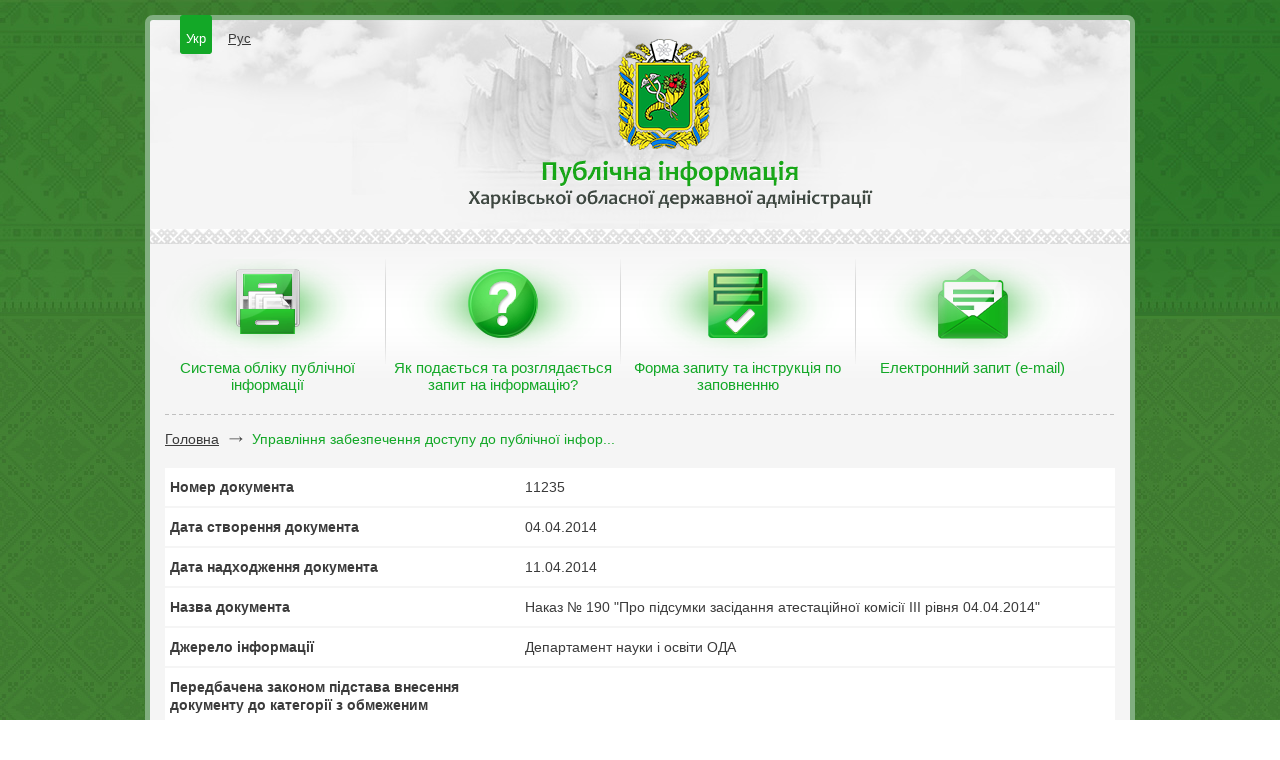

--- FILE ---
content_type: text/html; charset=utf-8
request_url: https://public.kh.gov.ua/info/view/22878.html
body_size: 2694
content:
<!DOCTYPE HTML PUBLIC "-//W3C//DTD HTML 4.01//EN" "http://www.w3.org/TR/html4/strict.dtd">

<html>

<head>

<meta http-equiv="content-type" content="text/html; charset=utf-8">
<title>Управління забезпечення доступу до публічної інформації - Наказ № 190 &quot;Про підсумки засідання атестаційної комісії ІІІ рівня 04.04.2014&quot; (№11235)</title>
<meta name="description" content="">
<meta name="keywords" content="">
<meta name="copyright" content="Web Ukraine 2026">

<link rel="stylesheet" href="https://public.kh.gov.ua/css/style.css" type="text/css" media="screen, projection">
<!--[if lte IE 7]><link rel="stylesheet" href="https://public.kh.gov.ua/css/style_ie.css" type="text/css" media="screen, projection"><![endif]-->
<script type="text/javascript" src="https://public.kh.gov.ua/extras/jquery/jquery.min.js"></script>
<script type="text/javascript" src="https://public.kh.gov.ua/js/jquery.selectBox.min.js"></script>
<script type="text/javascript" src="https://public.kh.gov.ua/js/selectBox.js"></script>



<script type="text/javascript">
    function Alert(msg)
    {
        alert(msg);
    }
</script>

</head>

<body>

<div class="backgroundTop"></div>

<div class="wrapper">
    <div class="header">
        <div class="lang">
            <ul>
                <li class="active"><a href="https://public.kh.gov.ua/">Укр</a></li>
                <li><a href="https://public.kh.gov.ua/ru/">Рус</a></li>
            </ul>
        </div>
        <div class="soc">
            <ul>
            </ul>
        </div>
        <div class="logoW">
            <a href="https://public.kh.gov.ua/"><img src="https://public.kh.gov.ua/images/logo.png" alt="" width="92" height="111"></a>
        </div>
        <img src="https://public.kh.gov.ua/images/htext.png" alt="" width="405" height="49">
        <h1>Публічна інформація Харківської обласної державної адміністрації</h1>
    </div>
    <div class="line"></div>
    <div class="menuW">
        <ul><li class="item1 active"><span><a href="https://public.kh.gov.ua/info/archive/">Система обліку публічної інформації</a></span></li><li class="item2 active"><span><a href="https://public.kh.gov.ua/yak-podaetsya-ta-rozglyadaetsya-zapit-na-informaciyu.html">Як подається та розглядається запит на інформацію?</a></span></li><li class="item3 active"><span><a href="https://public.kh.gov.ua/64.html">Форма запиту та інструкція по заповненню</a></span></li><li class="item4 active"><span><a href="https://public.kh.gov.ua/zapit.html">Електронний запит (e-mail)</a></span></li></ul>
        <div class="hr"></div>
    </div>
    <div class="content wide">
                <div class="center">
            <div class="breadcrumbs">
                <ul>
                    <li><a href="https://public.kh.gov.ua/">Головна</a></li>
                                <li class="active"><a href="https://public.kh.gov.ua/info/archive/">Управління забезпечення доступу до публічної інфор...</a></li>
                            </ul>
            </div>
            
<script type="text/javascript">

var fvalues = { 'lname' : 'Прізвище *', 'fname' : 'І’мя *', 'mname' : 'По батькові *', 'email' : 'E-mail *', 'captcha_code' : 'Захисний код *' }

function Validate(f)
{
    var i,error = 0, flen = f.length, data = new Object();
    for ( i = 0; i < flen; i++ )
    {
        data[f[i].name] = f[i].value;
        if ( f[i].type != 'text' ) continue;
        if ( f[i].value == '' || f[i].value == fvalues[f[i].name] )
        {
            error++;
            f[i].className = 'error';
        }
        else
            f[i].className = '';
    }
    if ( error ) { Alert('Не заповнені всі обов\'язкові поля'); return false; }
    f['but'].disabled = true;

    $.post(
        '',
        data,
        function(data) {
            if ( data == 'SUCCESS' )
            {
                f.reset();
                Alert('Ваш запит успішно відправлен');
            }
            else if ( data == 'BOT' ) Alert('Ви вказали невірний перевірочний код');
            else Alert('Відправлення запитів тимчасово не працює. Приносимо вибачення за тимчасові незручності');

            Reload(f);
            f['but'].disabled = false;
        },
        'text'
    );
    return false;
}

function Reload(f)
{
    var c = document.getElementById('captcha'), p = c.src.indexOf('&t='),d = new Date();
    c.src = (p == -1 ? c.src : c.src.substr(0, p))+'&t='+d.getTime();
    f['captcha_code'].value= 'Захисний код *';
}
</script>

<div class="docInfoW">
    <table>
    <tr>
        <td>Номер документа</td>
        <td>11235</td>
    </tr>
    <tr>
        <td>Дата створення документа</td>
        <td>04.04.2014</td>
    </tr>
    <tr>
        <td>Дата надходження документа</td>
        <td>11.04.2014</td>
    </tr>
    <tr>
        <td>Назва документа</td>
        <td>Наказ № 190 &quot;Про підсумки засідання атестаційної комісії ІІІ рівня 04.04.2014&quot;</td>
    </tr>
    <tr>
        <td>Джерело інформації</td>
        <td>Департамент науки і освіти ОДА</td>
    </tr>
    <tr>
        <td>Передбачена законом підстава внесення документу до категорії з обмеженим доступом</td>
        <td></td>
    </tr>
    <tr>
        <td>Строк обмеження доступу</td>
        <td></td>
    </tr>
    <tr>
        <td>Галузь / Ключові слова</td>
        <td>освіта / атестаційна комісія</td>
    </tr>
    <tr>
        <td>Тип носія, форма зберігання</td>
        <td>електронний</td>
    </tr>
    <tr>
        <td>Вид документа</td>
        <td>наказ</td>
    </tr>
    <tr>
        <td>Проекти рішень</td>
        <td></td>
    </tr>
    <tr>
        <td>Місце зберігання документа</td>
        <td>Сервер ОДА</td>
    </tr>
    </table>

    <h1>Подати запит на цей документ</h1>
    <p>(поля, позначені *, є обов'язковими для заповнення)</p>

    <form class="docInfoW" name="formFeedback" method="POST" onSubmit="return false">
    
    <input type="hidden" name="captcha_id" value="800ee660EP77si56">

    <div class="input">
        <label>Я</label>
        <input type="text" name="lname" value="Прізвище *" onfocus="if (this.value == 'Прізвище *') this.value=''" onblur="if (this.value == '') this.value='Прізвище *'">
        <input type="text" name="fname" value="І’мя *" onfocus="if (this.value == 'І’мя *') this.value=''" onblur="if (this.value == '') this.value='І’мя *'">
        <input type="text" name="mname" value="По батькові *" onfocus="if (this.value == 'По батькові *') this.value=''" onblur="if (this.value == '') this.value='По батькові *'">
    </div>
    <div class="input">
        <label>прошу надіслати мені копію цього документа на</label>
        <input type="text" name="email" value="E-mail *" onfocus="if (this.value == 'E-mail *') this.value=''" onblur="if (this.value == '') this.value='E-mail *'">
    </div>
    <div class="input capcha">
        <label>Введіть код, який ви бачите на зображенні *</label>
        <img id="captcha" src="https://public.kh.gov.ua/captcha.php?id=800ee660EP77si56" alt="" width="101" height="36" class="fl">
        <a onClick="Reload(document.forms['formFeedback'])"></a>
        <input type="text" name="captcha_code" value="Захисний код *" onfocus="if (this.value == 'Захисний код *') this.value=''" onblur="if (this.value == '') this.value='Захисний код *'">
    </div>
    <div class="tc"><input type="submit" value="Відправити" name="but" onClick="Validate(this.form)"></div>
    </form>
</div>
        </div>
    </div>
</div>
<div class="footer">
    <p>© Харківська обласна державна админістрація</p>
	<a href="http://wu.ua" target="_blank" class="developers">wu.ua</a>
</div>

</body>

</html>